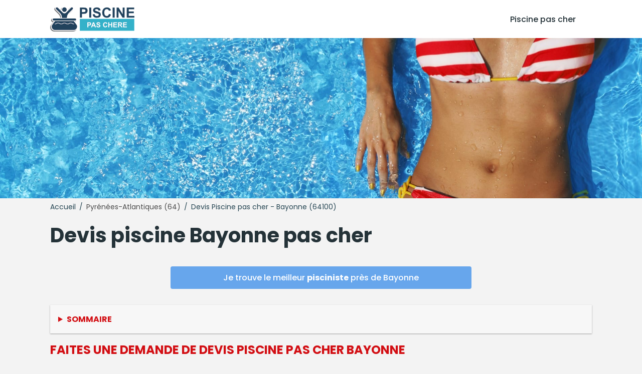

--- FILE ---
content_type: text/html; charset=utf-8
request_url: https://www.defi-piscine.com/piscine-pas-cher/pyrenees-atlantiques/devis-piscine-bayonne-64100.html
body_size: 5321
content:
<!DOCTYPE html>
<html lang="fr">
<head>
<meta content="text/html; charset=utf-8" http-equiv="Content-Type"/>
<title>Devis et Tarif pour une Piscine à Bayonne (64100)</title>
<meta content="Demandez votre devis gratuit et sans engagement tout de suite 👉 Faites installer votre piscine béton à Bayonne ✅ Les meilleurs prix pour votre piscine dans les Pyrénées-Atlantiques" name="description"/>
<meta content="IE=edge" http-equiv="X-UA-Compatible"/>
<meta content="width=device-width, initial-scale=1.0" name="viewport"/>
<meta content="index, follow, max-snippet:-1, max-image-preview:large, max-video-preview:-1" name="bingbot"/>
<link href="//fonts.googleapis.com" rel="dns-prefetch"/>
<link crossorigin="" href="https://fonts.gstatic.com/" rel="preconnect"/>
<link href="https://fonts.googleapis.com/css2?family=Poppins:wght@300;400;500;700&amp;display=swap" rel="stylesheet"/>
<link href="/apple-touch-icon.png" rel="apple-touch-icon" sizes="76x76"/>
<link href="/favicon-32x32.png" rel="icon" sizes="32x32" type="image/png"/>
<link href="/favicon-16x16.png" rel="icon" sizes="16x16" type="image/png"/>
<link color="#5bbad5" href="/safari-pinned-tab.svg" rel="mask-icon"/>
<meta content="#da532c" name="msapplication-TileColor"/>
<meta content="#ffffff" name="theme-color"/>
<link href="https://www.defi-piscine.com/piscine-pas-cher/pyrenees-atlantiques/devis-piscine-bayonne-64100.html" hreflang="fr-BE" rel="alternate"/>
<link href="https://www.defi-piscine.com/piscine-pas-cher/pyrenees-atlantiques/devis-piscine-bayonne-64100.html" hreflang="fr-CH" rel="alternate"/>
<link href="https://www.defi-piscine.com/piscine-pas-cher/pyrenees-atlantiques/devis-piscine-bayonne-64100.html" hreflang="fr" rel="alternate"/>
<link href="https://www.defi-piscine.com/piscine-pas-cher/pyrenees-atlantiques/devis-piscine-bayonne-64100.html" hreflang="x-default" rel="alternate"/>
<link href="/assets/styles/style.css" rel="stylesheet"/>
<link href="https://www.defi-piscine.com/piscine-pas-cher/pyrenees-atlantiques/devis-piscine-bayonne-64100.html" rel="canonical"/>
<script type="application/ld+json">
  {
    "@context":"http://schema.org/",
    "@type":"BreadcrumbList",
    "itemListElement":[
      {
        "@type":"ListItem",
        "position":1,
        "item":{
          "@id":"https://www.defi-piscine.com",
          "name":"Portes"
        }
      },
      {
        "@type":"ListItem",
        "position":2,
        "item":{
          "@id":"https://www.defi-piscine.com/piscine-pas-cher/",
          "name":"Piscine béton"
        }
      },
      {
        "@type":"ListItem",
        "position":3,
        "item":{
          "@id":"https://www.defi-piscine.com/piscine-pas-cher/pyrenees-atlantiques/",
          "name":"Pyrénées-Atlantiques"
        }
      },
      {
        "@type":"ListItem",
        "position":4,
        "item":{
          "@id":"https://www.defi-piscine.com/piscine-pas-cher/pyrenees-atlantiques/devis-piscine-bayonne-64100.html",
          "name":"Bayonne"
        }
      }
    ]
  }
  </script>
</head>
<body>
<header class="pro-header">
<div class="pro-header-container">
<input id="overlay-input" type="checkbox"/>
<div class="pro-header-logo neil" data-o="b'Lw=='">
<img alt="logo-defi-piscine.png" src="/assets/images/logo-defi-piscine.png" title="logo-defi-piscine.png"/>
</div>
<nav class="pro-header-nav">
<ul>
<li class="neil" data-o="b'Lw=='" title="Prix et devis d'une piscine pas chère">Piscine pas cher</li>
</ul>
</nav>
<label class="mobile-menu-icon" for="overlay-input"><span></span></label>
</div>
</header>
<main>
<div class="pro-hero">
<img alt="Profitez de votre piscine pas chère tout l'été" src="/assets/images/piscine-maillot-plaisir-1080.jpg"/>
</div>
<div class="pro-content">
<div class="breadcrumb">
<span class="neil" data-o="b'Lw=='" title="Les meilleurs devis pour faire installer ses piscine pas cher">Accueil</span> /
        
        <a href="/piscine-pas-cher/pyrenees-atlantiques/" title="Les meilleurs tarifs pour faire installer sa piscine dans Pyrénées-Atlantiques - Devis piscine">Pyrénées-Atlantiques (64)</a> /
        <span>Devis Piscine pas cher - Bayonne (64100)</span>
</div>
<div class="pro-page">
<h1 id="devis-piscine">Devis <strong>piscine</strong> Bayonne pas cher</h1>
<div class="pro-cta-prof">
<a class="pro-cta-prof-link" href="#pro-devis-form">Je trouve le meilleur <strong>pisciniste</strong> près de Bayonne</a>
</div>
<details class="pro-toc-details">
<summary class="pro-toc-summary">Sommaire</summary>
<nav class="pro-toc"><ul><li class="pro-toc-l1"><a href="#devis-piscine" title="Devis piscine Bayonne pas cher">Devis <strong>piscine</strong> Bayonne pas cher</a></li><li class="pro-toc-l2"><a href="#demande-devis-piscine" title="Faites une demande de devis piscine pas cher Bayonne">Faites une demande de devis <strong>piscine</strong> pas cher Bayonne</a></li><li class="pro-toc-l3"><a href="#prix-piscine-souterraine" title="Quel prix pour une piscine souterraine ?">Quel prix pour une <strong>piscine</strong> souterraine ?</a></li><li class="pro-toc-l3"><a href="#piscine-euros" title="Quelle piscine pour 10 000 euros ?">Quelle <strong>piscine</strong> pour 10 000 euros ?</a></li><li class="pro-toc-l3"><a href="#exercer-piscine-souterraine" title="Comment exercer une piscine souterraine ?">Comment exercer une <strong>piscine</strong> souterraine ?</a></li><li class="pro-toc-l3"><a href="#tarif-piscine-desjoyaux" title="Quel est le tarif d'une piscine desjoyaux à Bayonne ?">Quel est le tarif d'une <strong>piscine</strong> desjoyaux à Bayonne ?</a></li><li class="pro-toc-l3"><a href="#acheter-couverture-piscine" title="Où acheter la couverture de piscine ?">Où acheter la couverture de <strong>piscine</strong> ?</a></li><li class="pro-toc-l3"><a href="#choix-faire-coque-piscine" title="Quel choix faire pour la coque de la piscine ?">Quel choix faire pour la coque de la <strong>piscine</strong> ?</a></li><li class="pro-toc-l2"><a href="#artisans-installateur-piscine-beton-proximite" title="Les artisans et installateur de piscine béton à proximité de Bayonne">Les artisans et installateur de <strong>piscine béton</strong> à proximité de Bayonne</a></li><li class="pro-toc-l3"><a href="#montant-arrangement-paysager-piscine" title="Quel est le montant de l'arrangement paysager de la piscine vers Bayonne ?">Quel est le montant de l'arrangement paysager de la <strong>piscine</strong> vers Bayonne ?</a></li><li class="pro-toc-l3"><a href="#vaut-mieux-creer-piscine-beton-deposer-coque" title="Vaut-il mieux créer une piscine en béton où déposer une coque ?">Vaut-il mieux créer une <strong>piscine en béton</strong> où déposer une coque ?</a></li><li class="pro-toc-l3"><a href="#piscine-australienne" title="Qu'est-ce qu'une piscine australienne ?">Qu'est-ce qu'une <strong>piscine</strong> australienne ?</a></li><li class="pro-toc-l3"><a href="#pool-shell" title="Qu'est-ce qu'un pool shell ?">Qu'est-ce qu'un pool shell ?</a></li><li class="pro-toc-l3"><a href="#installer-pool-shell" title="Comment installer un pool shell ?">Comment installer un pool shell ?</a></li><li class="pro-toc-l3"><a href="#terrain-piscine-coquille" title="Quel terrain pour une piscine coquille ?">Quel terrain pour une <strong>piscine</strong> coquille ?</a></li><li class="pro-toc-l3"><a href="#coute-mini-piscine" title="Combien coûte une mini-piscine ?">Combien coûte une mini-<strong>piscine</strong> ?</a></li><li class="pro-toc-l3"><a href="#effectuer-piscine-acces" title="Comment effectuer une piscine sans accès ?">Comment effectuer une <strong>piscine</strong> sans accès ?</a></li><li class="pro-toc-l3"><a href="#installer-piscine-exterieure-terre" title="Comment installer une piscine extérieure hors terre ?">Comment installer une <strong>piscine</strong> extérieure hors terre ?</a></li><li class="pro-toc-l2"><a href="#veux-estimation-gratuite-connaitre-montant-piscine-beton" title="Je veux une estimation gratuite pour connaitre le montant le plus bas pour ma piscine béton">Je veux une estimation gratuite pour connaitre le montant le plus bas pour ma <strong>piscine béton</strong></a></li></ul></nav>
</details>
<h2 id="demande-devis-piscine">Faites une demande de devis <strong>piscine</strong> pas cher Bayonne</h2>
<ul class="pro-list pro-list-titled">
<li>
<h3 id="choix-faire-coque-piscine">Quel choix faire pour la coque de la <strong>piscine</strong> ?</h3>
<p>Quelle <strong>piscine</strong> coquille choisir? En décidant d'aménager une <strong>piscine</strong> coque en polyester, vous faites un décision sûr et stable. Le polyester est un matériau qui se caractérise par son extrême résistance, garantissant en conséquence la solidité de votre implantation.</p>
</li>
<li>
<h3 id="tarif-piscine-desjoyaux">Quel est le tarif d'une <strong>piscine</strong> desjoyaux à Bayonne ?</h3>
<p>Pour vous adjuger une idée du montant de l'installation, la marque desjoyaux propose une solution de non-installation pour une <strong>piscine</strong> de 7 × 3,50 mètres appelée kity. Les prix commencent à 4500 € et peuvent accomplir 5000 €.</p>
</li>
<li>
<h3 id="exercer-piscine-souterraine">Comment exercer une <strong>piscine</strong> souterraine ?</h3>
<p>Terrassement: creusez un trou pour la <strong>piscine</strong> et des tranchées pour les équipements électriques et la tuyauterie. Le fond de la <strong>piscine</strong> doit être stabilisé, par exemple avec du gravier. Mise en place de la structure: disposer en place les parois du bassin (coulage du béton ou assemblage du kit).</p>
</li>
<li>
<div class="pro-cta-prof">
<a class="pro-cta-prof-link" href="#pro-devis-form">Je choisis un installateur de <strong>piscine</strong> près de Bayonne</a>
</div>
</li>
<li>
<h3 id="prix-piscine-souterraine">Quel prix pour une <strong>piscine</strong> souterraine ?</h3>
<p>Les <strong>piscines</strong> creusées peuvent coûter à partir de 6000 € pour les modèles de kit les plus accessibles. Pour une <strong>piscine</strong> coquille, le tarif est d'au moins 10 000 €. Le coût est plus élevé pour la composition d'une <strong>piscine en béton</strong>, il faut avoir en tête au moins 15 000 €.</p>
</li>
<li>
<h3 id="piscine-euros">Quelle <strong>piscine</strong> pour 10 000 euros ?</h3>
<p>A partir de 10 000 €, une petite <strong>piscine</strong> monocoque polyester (12-15m²) ou un coffrage ou un kit panneaux de bonnes métrages (plus de 20m²). Dans ce niveau de tarif, vous pouvez également commencer à envisager une <strong>piscine</strong> naturelle de taille modeste à condition de la faire vous-même.</p>
</li>
<li>
<h3 id="acheter-couverture-piscine">Où acheter la couverture de <strong>piscine</strong> ?</h3>
<p>Dans l'ensemble, il existe 2 solutions multiples pour faire l'acquisition de votre pool shell. La première constitue à consulter directement un créateur de <strong>piscines</strong> extérieures et la seconde repose à acquérir votre <strong>piscine</strong> à un revendeur de <strong>piscines</strong> extérieures (qui peut pareillement être appelé un distributeur).</p>
</li>
</ul>
<h2 id="artisans-installateur-piscine-beton-proximite">Les artisans et installateur de <strong>piscine béton</strong> à proximité de Bayonne</h2>
<div class="pro-artisan-cards">
<div class="pro-artisan-cards"><ul><li><div class="pro-artisan-card"><img alt="Irrijardin Anglet" src="/assets/images/artisans/default.png"/><div class="pro-artisan-card-details"><strong>Irrijardin Anglet</strong><div class="pro-rating"><span class="stars" data-stars="4.0"></span> (61)</div><div class="pro-artisan-address"><span>Proche de Bayonne</span>2kms</div></div></div></li><li><div class="pro-artisan-card"><img alt="Eau' Thentik Piscines" src="/assets/images/artisans/default.png"/><div class="pro-artisan-card-details"><strong>Eau' Thentik Piscines</strong><div class="pro-rating"><span class="stars" data-stars="3.5"></span> (13)</div><div class="pro-artisan-address"><span>Proche de Bayonne</span>3kms</div></div></div></li><li><div class="pro-artisan-card"><img alt="mesquita" src="/assets/images/artisans/default.png"/><div class="pro-artisan-card-details"><strong>mesquita</strong><div class="pro-rating"><span class="stars" data-stars="4.0"></span> (1)</div><div class="pro-artisan-address"><span>64100 Bayonne</span>4kms</div></div></div></li><li><div class="pro-artisan-card"><img alt="Sarl Grandcoin" src="/assets/images/artisans/default.png"/><div class="pro-artisan-card-details"><strong>Sarl Grandcoin</strong><div class="pro-rating"><span class="stars" data-stars="5.0"></span> (1)</div><div class="pro-artisan-address"><span>Proche de Bayonne</span>6kms</div></div></div></li><li><div class="pro-artisan-card"><img alt="SWEETLINE" src="/assets/images/artisans/default.png"/><div class="pro-artisan-card-details"><strong>SWEETLINE</strong><div class="pro-rating"><span class="stars" data-stars="4.0"></span> (60)</div><div class="pro-artisan-address"><span>Proche de Bayonne</span>7kms</div></div></div></li><li><div class="pro-artisan-card"><img alt="Piscine Pays Basque" src="/assets/images/artisans/default.png"/><div class="pro-artisan-card-details"><strong>Piscine Pays Basque</strong><div class="pro-rating"><span class="stars" data-stars="5.0"></span> (11)</div><div class="pro-artisan-address"><span>Proche de Bayonne</span>9kms</div></div></div></li><li><div class="pro-artisan-card"><img alt="Piscines Roche" src="/assets/images/artisans/default.png"/><div class="pro-artisan-card-details"><strong>Piscines Roche</strong><div class="pro-rating"><span class="stars" data-stars="3.0"></span> (11)</div><div class="pro-artisan-address"><span>Proche de Bayonne</span>10kms</div></div></div></li><li><div class="pro-artisan-card"><img alt="Enki Piscines - Enki Pool Consulting" src="/assets/images/artisans/default.png"/><div class="pro-artisan-card-details"><strong>Enki Piscines - Enki Pool Consulting</strong><div class="pro-rating"><span class="stars" data-stars="4.5"></span> (8)</div><div class="pro-artisan-address"><span>Proche de Bayonne</span>11kms</div></div></div></li><li><div class="pro-artisan-card"><img alt="Matlo Piscines - Pisciniste EXCEL PISCINES" src="/assets/images/artisans/default.png"/><div class="pro-artisan-card-details"><strong>Matlo Piscines - Pisciniste EXCEL PISCINES</strong><div class="pro-rating"><span class="stars" data-stars="0.0"></span> (0)</div><div class="pro-artisan-address"><span>Proche de Bayonne</span>12kms</div></div></div></li><li><div class="pro-artisan-card"><img alt="Abyss Piscine" src="/assets/images/artisans/default.png"/><div class="pro-artisan-card-details"><strong>Abyss Piscine</strong><div class="pro-rating"><span class="stars" data-stars="0.0"></span> (0)</div><div class="pro-artisan-address"><span>Proche de Bayonne</span>13kms</div></div></div></li></ul></div>
</div>
<ul class="pro-list pro-list-titled">
<li>
<h3 id="vaut-mieux-creer-piscine-beton-deposer-coque">Vaut-il mieux créer une <strong>piscine en béton</strong> où déposer une coque ?</h3>
<p>La pose d'une <strong>piscine</strong> coque est plus rapide qu'une <strong>piscine en béton</strong>. Cela demande moins de bricolage. La mise en place d'un pool shell ne prend que un certains nombre de temps. L'implantation d'une <strong>piscine en béton</strong> prend souvent quelques semaines, voire de nombreux mois.</p>
</li>
<li>
<h3 id="terrain-piscine-coquille">Quel terrain pour une <strong>piscine</strong> coquille ?</h3>
<p>Pour l'édification d'une <strong>piscine à coque</strong>, les spécialistes aménagent un lit de graviers pour y déposer le bassin puis un talus qui permet du stabiliser. Le remplissage se fait ensuite avoir raccordé les tuyaux. Pour cette implantation, le sol doit être plat et stable.</p>
</li>
<li>
<h3 id="installer-pool-shell">Comment installer un pool shell ?</h3>
<p>Procédure de l'a mise en place d'une <strong>piscine</strong> extérieure tout commence par les terrassements du terrain. Il s'agit ici d'accommoder le sol, de creuser le sol pour venir y poser la coque de <strong>piscine</strong>. Une fois les travaux de terrassement terminés, il est nécessaire de réaliser la fondation du radeau en gravier dans le but de niveler le sol.</p>
</li>
<li>
<h3 id="montant-arrangement-paysager-piscine">Quel est le montant de l'arrangement paysager de la <strong>piscine</strong> vers Bayonne ?</h3>
<p>Le montant minimum d'un terrassement pour une <strong>piscine</strong> est de 1 000 € ht en moyenne et le prix maximum de 15 000 € ht. Le budget des travaux de terrassement d'une <strong>piscine</strong> de 6 x 3 m est compris entre 700 € ht et 2 500 € ht en moyenne. Le montant est relativement faible si la forme de la <strong>piscine</strong> est simple et le sol est facile à creuser.</p>
</li>
<li>
<div class="pro-cta-box">
<div class="pro-cta-box-media">
<img alt="icone de p'rofessionnel faisant un devis" src="/assets/images/base/artisan-profil-couleur.png"/>
</div>
<div class="pro-cta-box-content">
<h4>Devis la mise en place pour <strong>piscine béton</strong></h4>
<span>Rencontrez des pros !</span>
<a class="pro-cta-box-link" href="#pro-devis-form">Demande de devis</a>
<small>Gratuit / sans vous engager</small>
</div>
</div>
</li>
<li>
<h3 id="installer-piscine-exterieure-terre">Comment installer une <strong>piscine</strong> extérieure hors terre ?</h3>
<p>Si la <strong>piscine</strong> coque est hors sol, une dalle de béton très plane doit être coulée et suffisamment grande pour pouvoir attacher les entretoises. S'il est semi-enterré, il faut débuter par réussir le terrassement et le recouvrir d'un géotextile.</p>
</li>
<li>
<h3 id="piscine-australienne">Qu'est-ce qu'une <strong>piscine</strong> australienne ?</h3>
<p>Une <strong>piscine</strong> sécurisée les coques australiennes sont les plus sûres du marché: toutes les surfaces horizontales (margelle, marches et fond de <strong>piscine</strong>) sont antidérapantes. Cette technique de pointe permet désormais de sécuriser les baigneurs sans rendre difficile l'entretien de la <strong>piscine</strong>.</p>
</li>
<li>
<h3 id="coute-mini-piscine">Combien coûte une mini-<strong>piscine</strong> ?</h3>
<div class="pro-table">
<table>
<thead>
<tr>
<th><strong>Petites piscines hors sol</strong></th>
<th><strong>Prix</strong></th>
</tr>
</thead>
<tbody>
<tr><td>Piscine indépendante</td><td>80 à 400 €</td></tr>
<tr><td>Piscines mini-creusées et demi-creusées</td><td>5000 € à 12000 €</td></tr>
<tr><td>Piscine en béton</td><td>7000 € à 10000 €</td></tr>
<tr><td>Piscine mini-coquille</td><td>5.000 à 8.000 €</td></tr>
</tbody>
</table>
</div>
</li>
<li>
<h3 id="effectuer-piscine-acces">Comment effectuer une <strong>piscine</strong> sans accès ?</h3>
<p>Comment traverser une pelle et une <strong>piscine</strong> en pièces détachées lorsqu'il n'y a pas d'accès possible au sol? Isabelle martineau, représentante commerciale chez <strong>piscines</strong> waterair, a trouvé l'astuce: utilisez une grue et faites tout traverser dans la demeure !</p>
</li>
<li>
<h3 id="pool-shell">Qu'est-ce qu'un pool shell ?</h3>
<p>La <strong>piscine</strong> coque polyester est, comme son nom l'indique, composée d'une coque polyester monobloc. Ce choix de vasque est donc livré chez vous déjà moulé dans sa forme définitive, qu'elle soit rectangulaire, ronde, carrée, ovale ou même d'origine.</p>
</li>
<li>
<figure><img alt="Piscine béton pas cher à Bayonne (64100)" class="pro-page-image" loading="lazy" src="/assets/images/piscine-beton-pas-cher.jpg" srcset="/assets/images/piscine-beton-pas-cher.jpg 1080w,  /assets/images/piscine-beton-pas-cher-480.jpg 480w" title="Piscine béton pas cher à Bayonne (64100)"/> <figcaption>Piscine béton pas cher à Bayonne (64100)</figcaption></figure>
</li>
</ul>
<div class="pro-page-form mt-1 mb-1" id="pro-devis-form">
<h2 id="veux-estimation-gratuite-connaitre-montant-piscine-beton">Je veux une estimation gratuite pour connaitre le montant le plus bas pour ma <strong>piscine béton</strong></h2>
<div class="pro-form-header">
<h4>Recevrez votre chiffrage gratuit et sans engagement en quelques clics </h4>
<span class="pro-cta-icon">👇</span>
</div>
<div id="v01d91d9d9bd"></div>
</div>
<div class="pro-city-nearest">
<span class="pro-city-nearest-title">
            Trouver d'autres installateurs de <strong>piscine</strong> autour de Bayonne
          </span>
<div class="pro-city-nearest-box">
<ul class="pro-cities">
<li><a href="/piscine-pas-cher/pyrenees-atlantiques/devis-piscine-pau-64000.html">Pau</a></li>
<li><a href="/piscine-pas-cher/pyrenees-atlantiques/devis-piscine-bayonne-64100.html">Bayonne</a></li>
<li><a href="/piscine-pas-cher/pyrenees-atlantiques/devis-piscine-anglet-64600.html">Anglet</a></li>
<li><a href="/piscine-pas-cher/pyrenees-atlantiques/devis-piscine-biarritz-64200.html">Biarritz</a></li>
<li><a href="/piscine-pas-cher/pyrenees-atlantiques/devis-piscine-hendaye-64700.html">Hendaye</a></li>
<li><a href="/piscine-pas-cher/pyrenees-atlantiques/devis-piscine-billere-64140.html">Billère</a></li>
<li><a href="/piscine-pas-cher/pyrenees-atlantiques/devis-piscine-saint-jean-de-luz-64500.html">Saint-Jean-de-Luz</a></li>
<li><a href="/piscine-pas-cher/pyrenees-atlantiques/devis-piscine-lons-64140.html">Lons</a></li>
<li><a href="/piscine-pas-cher/pyrenees-atlantiques/devis-piscine-orthez-64300.html">Orthez</a></li>
<li><a href="/piscine-pas-cher/pyrenees-atlantiques/devis-piscine-oloron-sainte-marie-64400.html">Oloron-Sainte-Marie</a></li>
<li><a href="/piscine-pas-cher/pyrenees-atlantiques/devis-piscine-lescar-64230.html">Lescar</a></li>
<li><a href="/piscine-pas-cher/pyrenees-atlantiques/devis-piscine-urrugne-64122.html">Urrugne</a></li>
<li><a href="/piscine-pas-cher/pyrenees-atlantiques/devis-piscine-boucau-64340.html">Boucau</a></li>
<li><a href="/piscine-pas-cher/pyrenees-atlantiques/devis-piscine-mourenx-64150.html">Mourenx</a></li>
<li><a href="/piscine-pas-cher/pyrenees-atlantiques/devis-piscine-jurancon-64110.html">Jurançon</a></li>
<li><a href="/piscine-pas-cher/pyrenees-atlantiques/devis-piscine-ciboure-64500.html">Ciboure</a></li>
<li><a href="/piscine-pas-cher/pyrenees-atlantiques/devis-piscine-cambo-les-bains-64250.html">Cambo-les-Bains</a></li>
<li><a href="/piscine-pas-cher/pyrenees-atlantiques/devis-piscine-bidart-64210.html">Bidart</a></li>
<li><a href="/piscine-pas-cher/pyrenees-atlantiques/devis-piscine-ustaritz-64480.html">Ustaritz</a></li>
<li><a href="/piscine-pas-cher/pyrenees-atlantiques/devis-piscine-hasparren-64240.html">Hasparren</a></li>
<li><a href="/piscine-pas-cher/pyrenees-atlantiques/devis-piscine-saint-pee-sur-nivelle-64310.html">Saint-Pée-sur-Nivelle</a></li>
<li><a href="/piscine-pas-cher/pyrenees-atlantiques/devis-piscine-gan-64290.html">Gan</a></li>
<li><a href="/piscine-pas-cher/pyrenees-atlantiques/devis-piscine-salies-de-bearn-64270.html">Salies-de-Béarn</a></li>
<li><a href="/piscine-pas-cher/pyrenees-atlantiques/devis-piscine-bizanos-64320.html">Bizanos</a></li>
<li><a href="/piscine-pas-cher/pyrenees-atlantiques/devis-piscine-mouguerre-64990.html">Mouguerre</a></li>
<li><a href="/piscine-pas-cher/pyrenees-atlantiques/devis-piscine-monein-64360.html">Monein</a></li>
<li><a href="/piscine-pas-cher/pyrenees-atlantiques/devis-piscine-saint-pierre-irube-64990.html">Saint-Pierre-d'Irube</a></li>
<li><a href="/piscine-pas-cher/pyrenees-atlantiques/devis-piscine-morlaas-64160.html">Morlaàs</a></li>
<li><a href="/piscine-pas-cher/pyrenees-atlantiques/devis-piscine-ascain-64310.html">Ascain</a></li>
</ul>
</div>
</div>
</div>
</div>
</main>
<footer>
<div class="kro-footer">
      Defi-Piscine.com - Votre <strong>piscine</strong> pas cher près de chez vous - © Copyright 2021
    </div>
</footer>
<script src="/assets/scripts/script.min.js"></script>
<script async="" src="https://www.viteundevis.com/01d91d9d9b/1369/44/"></script>
</body>
</html>